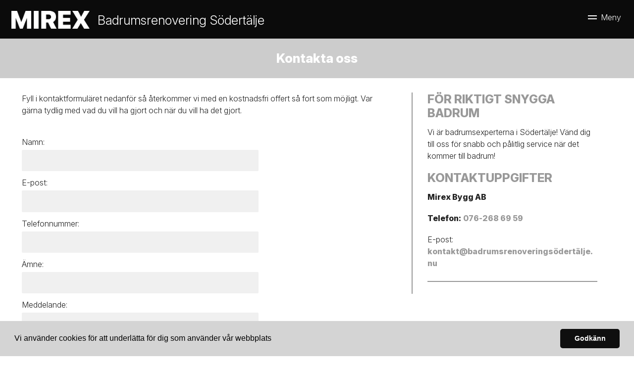

--- FILE ---
content_type: text/html; charset=utf-8
request_url: https://www.xn--badrumsrenoveringsdertlje-6ec59b.nu/kontakt
body_size: 5877
content:
<!doctype html>
<html class="no-js" lang="SV-se">
    <head>

<meta http-equiv="x-ua-compatible" content="ie=edge">
<title>Kontakta oss | Badrumsrenovering Södertälje</title>
<meta name="viewport" content="width=device-width, initial-scale=1">


<link rel="stylesheet" href="https://css.staticjw.com/createdfiles/css-files/297306.css?m=8089">

<style>body{color:#222;background:#fff;font-family:"Inter",sans-serif;font-weight:300;font-size:1em;line-height:1.5;}h1,h2,h3,h4,h5,h6{font-family:"Inter",serif;font-optical-sizing:auto;}.footerrubrik{color:#fff;font-family:"Inter",serif;font-optical-sizing:auto;font-weight:800;font-size:1.2em;border-bottom:0;text-transform:none;}footer a{color:#fff;}footer a:hover{color:#d7e1da;}footer ul a{color:#fff;text-transform:none;letter-spacing:0;font-weight:800;}h2{color:#222;font-weight:800;font-size:1.5em;}h3{color:#222;font-weight:800;font-size:1.5em;}h4{color:#999;font-weight:800;font-size:1.5em;text-transform:none;}.titeluppe{font-weight:300;font-style:normal;text-transform:none;color:#fff;margin-top:0.7em;font-size:1.6em;}hr{border:0;background:#999;height:2px;}header .left img{padding:14px 4px;max-height:4em;margin-top:0;}.desktop-nav{padding-top:1.3em;}.desktop-nav a,.desktop-nav a:visited{color:#fff;font-weight:800;letter-spacing:.5px;text-transform:uppercase;font-size:14px;padding-bottom:0;}.desktop-nav a:hover,.desktop-nav a:active{color:#ccc;border-bottom:0 solid #6394b0;padding-bottom:0;}.bildtext{padding-top:130px;}#home-slide-bg h2{font-weight:800;font-size:3.8em;color:#fff;max-width:700px;}.small{font-size:1.6em;color:white;}.buttons1{background-color:#222;color:#fff;border-radius:4px;padding:14px 28px;font-weight:800;text-transform:none;letter-spacing:0;}.buttons1:hover{background-color:#000;color:#fff;}.buttons2{background-color:transparent;border:1px solid #fff;color:#fff;border-radius:2px;color:#fff;font-family:"Inter",sans-serif;font-weight:800;padding:10px 18px;font-size:18px;letter-spacing:1px;margin:4px 2px;-webkit-transition-duration:0.2s;transition-duration:0.2s;text-transform:none;}.buttons2:hover{background-color:#fff;border:1px solid #fff;color:#6394b0;}input#contact-button{background-color:#222;color:#fff;font-weight:800;border-radius:5px;padding:14px 28px;text-transform:none;letter-spacing:0;width:fit-content;}input#contact-button:hover{color:#fff;background-color:#222;}.jumbotron-subpage{background-color:#ccc;padding-top:102px;}.undersidatitel{font-weight:800;color:#fff;text-transform:none;letter-spacing:0;font-size:1.6em;}aside{border-left:2px solid #999;background-color:transparent;}strong{font-weight:800;}a{color:#999;font-weight:800;}aside a:active,a:focus,a:hover{color:#777;}footer p{color:#fff;}footer{background-color:#0b0b0b;padding-top:2.5em;padding-bottom:2.5em;color:#fff;}footer .branding{color:#fff;}footer svg .st0{fill:#fff;}.cta-block .paragraph{font-family:"Inter",serif;font-optical-sizing:auto;color:#fff;font-weight:800;font-size:2.4rem;letter-spacing:0;margin-top:initial;}.cta-block{background-color:#ccc;}blockquote{background-color:#f1f1f1;padding:1em 1em;border-left:3px solid #999;margin-left:1em;}blockquote p{font-size:130%;}@media (max-width:800px){#home-slide-bg-mob h2{font-weight:800;font-size:2.8em;max-width:550px;}.small{font-size:1.5em;}.titeluppe{font-size:1.6em;padding-top:3px;}.cta-block .paragraph{font-size:1.675em;}td{display:initial;}.bildtext{padding-top:110px;}}@media (max-width:600px){.bildtext{padding-top:60px;}#home-slide-bg-mob h2{padding-bottom:10px;font-size:2.6em;}.jumbotron-subpage{padding-top:36px;}.undersidatitel{font-size:24px;}h3{font-size:1.4em;}.titeluppe{font-size:1.53em;margin-top:0;}footer .branding{font-size:0.8em;margin-top:2.4em;}footer .branding .left img{width:100px;}footer .left span{display:block;}}@media (max-width:340px){.bildtext{padding-top:40px;}#home-slide-bg-mob h2{font-size:2.4em;}.small{font-size:1.4em;}}.site-header{background-color:#0b0b0b;box-shadow:none;}ul{margin:0 0 1.1875em;list-style-type:square;}fieldset{font-weight:300;font-size:14px;color:#222;background-color:transparent;border:0px solid #cfd3d5;border-radius:0;margin:0 0 0.75em;padding:1.5em 0 1.5em 0;margin:auto;width:100%;float:right;}input[type="color"],input[type="date"],input[type="datetime"],input[type="datetime-local"],input[type="email"],input[type="month"],input[type="number"],input[type="password"],input[type="search"],input[type="tel"],input[type="text"],input[type="time"],input[type="url"],input[type="week"],input:not([type]),textarea,select[multiple=multiple],textarea{background-color:#f0f0f0;border:0 solid #cfd3d5;border-radius:2px;box-shadow:none;color:#000;box-sizing:border-box;font-size:1em;margin-top:4px;margin-bottom:-10px;padding:0.8em;transition:border-color;width:100%;max-height:120px;}label{font-weight:300;margin-bottom:0.375em;font-size:16px;text-transform:none;}footer .left span{color:#fff;font-size:14px;}.cc-theme-classic .cc-btn:last-child{min-width:120px;}.cc-color-override--328523012.cc-window{color:rgb(0,0,0);background-color:rgb(212,212,212);border-radius:0;}.mobile-nav-toggle .top-line-wrapper .line{background:#fff;}.mobile-nav-toggle .bottom-line-wrapper .line{background:#fff;}.mobile-nav-toggle{color:#fff;background-color:#0b0b0b;}.mobile-nav{background-color:#0b0b0b;}.mobile-nav ul li{border-bottom:0 solid #fff;}.mobile-nav ul a{color:#fff;text-transform:none;font-weight:800;}.menutel a{color:#ccc;font-weight:800;}.menutel{color:#fff;}.telnr{color:#fff;}.telnr a{color:#ccc;font-weight:900;}header .left a{color:#fff;}@media (max-width:1440px){.right2{display:none;float:none;text-align:center;}}@media (min-width:1440px){header .right{float:right;padding-top:1.8rem;}}@media (min-width:1441px){.mobile-nav-toggle{display:none !important;}}@media (max-width:1440px){.mobile-nav-toggle{display:block !important;}}@media (min-width:40em){header .right{float:right;padding-top:1.375em;}}.menutel a{color:#ccc;font-weight:800;}</style>


    <link rel="icon" href="https://images.staticjw.com/bad/7105/favicon.png" sizes="any">
    <meta charset="utf-8">
    <link rel="preconnect" href="https://fonts.googleapis.com"> <link rel="preconnect" href="https://fonts.gstatic.com" crossorigin>
    <link href="https://fonts.googleapis.com/css2?family=Inter:ital,opsz,wght@0,14..32,100..900;1,14..32,100..900&display=swap" rel="stylesheet">
    <link rel="canonical" href="https://www.xn--badrumsrenoveringsdertlje-6ec59b.nu/kontakt">




<script src="https://uploads.staticjw.com/ba/badrumsrenoveringistockholm2/cookieconsent-min.js" async></script>
<script>
window.addEventListener("load", function(){
window.cookieconsent.initialise({
  "palette": {
    "popup": {
      "background": "#d4d4d4"
    },
    "button": {
      "background": "#0F0F0F"
    }
  },
  "theme": "classic",
  "content": {
    "message": "Vi använder cookies för att underlätta för dig som använder vår webbplats",
    "dismiss": "Godkänn",
    "link": "",
    "href": ""
  }
})});
</script>

<script>(function(w,d,s,l,i){w[l]=w[l]||[];w[l].push({'gtm.start': new Date().getTime(),event:'gtm.js'});var f=d.getElementsByTagName(s)[0], j=d.createElement(s),dl=l!='dataLayer'?'&l='+l:'';j.async=true;j.src= 'https://www.googletagmanager.com/gtm.js?id='+i+dl;f.parentNode.insertBefore(j,f); })(window,document,'script','dataLayer','GTM-P3ZB3ST');</script>


    </head>

    <body>
<noscript><iframe src="https://www.googletagmanager.com/ns.html?id=GTM-P3ZB3ST" height="0" width="0" style="display:none;visibility:hidden"></iframe></noscript>
       <header class="site-header">
            
            <div class="branding" >

                <div class="right">

                 <div class="mobile-nav-toggle" id="mobile-nav-toggle">
                <span class="toggle-button">
                    <span class="top-line-wrapper">
                        <span class="line"></span>
                    </span>
			<span class="mid-line-wrapper">
                        <span class="line"></span>
                    </span>
                    <span class="bottom-line-wrapper">
                        <span class="line"></span>
                    </span>
                </span>
            </div>
            <nav class="mobile-nav" id="mobile-nav">
		
<ul id="nav">
    <li><a href="/">HEM</a></li>
    <li><a href="/badrumsrenovering">BADRUMSRENOVERING</a></li>
    <li><a href="/ovriga-tjanster">ÖVRIGA TJÄNSTER</a></li>
    <li><a href="/om-oss">OM OSS</a></li>
    <li id="active"><a href="/kontakt">KONTAKT</a></li>
</ul>
<p class="menutel">Tel: <a href="tel:0762686959">076-268 69 59</a></p>
            </nav>  
             
                </div>
<div class="right2">
<nav class="desktop-nav" id="dektop-nav">
		
<ul id="nav">
    <li><a href="/">HEM</a></li>
    <li><a href="/badrumsrenovering">BADRUMSRENOVERING</a></li>
    <li><a href="/ovriga-tjanster">ÖVRIGA TJÄNSTER</a></li>
    <li><a href="/om-oss">OM OSS</a></li>
    <li id="active"><a href="/kontakt">KONTAKT</a></li>
</ul>
 

            </nav>
	</div>

                <div class="left">
                 <a href="/"><img src="https://uploads.staticjw.com/to/totalentreprenadstockholm2/mirexlogo.png" alt="logotyp"></a></div>
                   <div class="left">  

   

 <a href="/"><h3 class="titeluppe">Badrumsrenovering Södertälje</h3></a><span class="telnr">Tel: <a href="tel:0762686959">076-268 69 59</a></span>

                 
                </div>
            </div>
            
        </header>


	     	         <div class="jumbotron-subpage">
                 <h1 class="undersidatitel">Kontakta oss</h1>
                 </div>

<main>
		

<div class="container">
<section class="intro">
<p>Fyll i kontaktformuläret nedanför så återkommer vi med en kostnadsfri offert så fort som möjligt. Var gärna tydlig med vad du vill ha gjort och när du vill ha det gjort. </p>


<form id="id-contact-form" method="post" action="/include/contact.php" enctype="multipart/form-data">
<fieldset id="contact-form">
<label>Namn:</label><br>
<input type="text" name="name" required><br>
<label>E-post:</label><br>
<input type="email" name="email" required><br>
<label>Telefonnummer:</label><br>
<input type="text" name="phone_number"><br>
<label>Ämne:</label><br>
<input type="text" name="subject"><br>
<label>Meddelande:</label><br>
<textarea name="message" rows="10" cols="40" required></textarea><br>
<br><input required style="width:20px" type="checkbox"> Jag godkänner <a href="https://aimpartner.se/integritetspolicy" target="_blank">integritetspolicy</a>.<br>
<input type="submit" name="submit" value="Skicka meddelande" id="contact-button"><br>
</fieldset>
<div style="display:none;visibility:hidden;">
<input type="hidden" id="Ncode" name="code" value="0">
<input type="text" name="url" value=""> (Lämna tom)
</div>
<script>document.querySelectorAll('#Ncode').forEach(function(elem) {elem.value = Math.round(new Date().getTime()/1000);})</script>
</form>

</section>
<aside>
<h4>FÖR RIKTIGT SNYGGA BADRUM</h4>
<p>Vi är badrumsexperterna i Södertälje! Vänd dig till oss för snabb och pålitlig service när det kommer till badrum!</p>
<h4>KONTAKTUPPGIFTER</h4>
<p><strong>Mirex Bygg AB</strong></p>
<p><strong>Telefon:</strong> <a href="tel:0762686959">076-268 69 59</a></p>
<p>E-post: <br /><a href="/cdn-cgi/l/email-protection#13787c7d677278675371727761667e6061767d7c6576617a7d7460d0a577766167d0b77f79763d7d66">kontakt@badrumsrenoveringsödertälje.nu</a></p>
<hr /></aside></div>

         
            </main>
            <footer>
                <div class="row">
                    <div class="col-1">
                       <p class="footerrubrik">Om företaget</p>
                        <p>Vi är en byggfirma med specialinriktning på badrumsrenoveringar. Vi arbetar med såväl stora som små kunder och ser alltid till att anpassa arbetet efter kundens önskemål och behov, utan att göra avkall på kvaliteten.</p>                    </div>
                    <div class="col-2">
                        <p class="footerrubrik">Kontakta oss</p>
                        <p>Mirex Bygg AB</p><p class="fotepost">E-post: <a href="/cdn-cgi/l/email-protection#73181c1d071218073311121701061e0001161d1c0516011a1d1400b0c517160107b0d71f19165d1d06">kontakt@badrumsrenoveringsödertälje.nu</a></p>
<p class="fottelefon">Tel: <a href="tel:0762686959">076-268 69 59</a></p>
                    </div>
                    <div class="col-3">
                        
 <p class="footerrubrik">Meny</p>
                        
<ul id="nav">
    <li><a href="/">HEM</a></li>
    <li><a href="/badrumsrenovering">BADRUMSRENOVERING</a></li>
    <li><a href="/ovriga-tjanster">ÖVRIGA TJÄNSTER</a></li>
    <li><a href="/om-oss">OM OSS</a></li>
    <li id="active"><a href="/kontakt">KONTAKT</a></li>
</ul>

                    </div>
                </div>
                <div class="row branding">
                    <div class="left">
                      <p>Site & SEO</p>
<svg id="aimfoot" xmlns="http://www.w3.org/2000/svg" version="1.1" viewBox="0 0 65.6 37.4">

  <g>
    <path class="st0" d="M19.5,35c-.1-.8-.2-1.7-.2-2.7v-10.7c0-1.2-.3-2.2-.8-3-.6-.8-1.3-1.3-2.1-1.8-.9-.4-1.8-.7-2.9-.9-1.1-.1-2.1-.2-3.1-.2s-2.3.1-3.4.3c-1.1.2-2.1.6-3,1.1-.9.5-1.6,1.2-2.2,2.1-.6.9-.9,2-1,3.3h5.7c.1-1.1.5-1.9,1.1-2.4.6-.5,1.5-.7,2.6-.7s1,0,1.4,0c.4,0,.8.2,1.2.4.3.2.6.5.8.8.2.4.3.8.3,1.5,0,.6-.1,1-.5,1.3-.4.3-.9.5-1.5.7-.6.2-1.4.3-2.2.4-.8,0-1.7.2-2.5.3-.8.1-1.7.3-2.5.5-.8.2-1.6.6-2.2,1-.7.5-1.2,1.1-1.6,1.8-.4.8-.6,1.7-.6,2.9s.2,2,.5,2.7c.4.8.9,1.4,1.5,1.9.6.5,1.4.9,2.2,1.1.8.2,1.8.4,2.7.4s2.5-.2,3.7-.6c1.2-.4,2.3-1,3.2-2,0,.3,0,.7.1,1,0,.3.2.7.3,1h5.7c-.3-.4-.5-1.1-.6-1.9ZM13.7,28.9c0,.3,0,.7,0,1.3,0,.5-.2,1.1-.5,1.6-.3.5-.7,1-1.4,1.3-.6.4-1.5.6-2.6.6s-.9,0-1.3-.1c-.4,0-.8-.2-1.1-.4-.3-.2-.6-.5-.8-.8-.2-.3-.3-.8-.3-1.3s0-1,.3-1.3c.2-.3.4-.6.7-.9.3-.2.7-.4,1.1-.5.4-.1.8-.2,1.3-.3.5,0,.9-.1,1.4-.2.5,0,.9-.1,1.3-.2.4,0,.8-.2,1.2-.3.4-.1.7-.3.9-.5v2.1Z"/>
    <rect class="st0" x="23.9" y="16.3" width="5.7" height="20.6"/>
    <path class="st0" d="M65,19.7c-.4-.9-.9-1.7-1.6-2.3-.7-.6-1.5-1-2.4-1.3-.9-.3-1.9-.4-3-.4s-2.7.3-3.7,1c-1,.7-1.9,1.5-2.5,2.4-.6-1.3-1.4-2.2-2.4-2.7-1.1-.5-2.3-.8-3.6-.8s-2.6.3-3.6.9c-1,.6-1.9,1.4-2.7,2.5h0v-2.8h-5.3v20.6h5.7v-11.9c0-1,.1-1.8.4-2.4.3-.6.6-1.1,1.1-1.4.4-.3.8-.6,1.3-.7.4-.1.8-.2,1.1-.2.9,0,1.6.2,2.1.5.5.3.8.7,1,1.2.2.5.3,1.1.3,1.7,0,.6,0,1.2,0,1.8v11.5h5.7v-11.5c0-.6,0-1.3.1-1.9,0-.6.3-1.2.6-1.7.3-.5.7-.9,1.2-1.2.5-.3,1.1-.5,1.9-.5s1.4.1,1.9.4c.5.3.8.6,1.1,1.1.2.5.4,1,.4,1.6,0,.6,0,1.3,0,2v11.7h5.7v-13.8c0-1.3-.2-2.5-.6-3.4Z"/>
  </g>
  <path class="st0" d="M33.1,0l-13.7,3.3c-.9.2-1,1.1-.1,1.5l4.8,2.3c.3.1.5.4.6.7l.9,5.2c.2.9,1.1,1.1,1.6.3L33.9,1c.3-.5-.2-1.1-.7-.9Z"/>
</svg><p>&#160;©2026 </p>  
               
                
                    </div>
                </div>
            </footer>
       
	 <script data-cfasync="false" src="/cdn-cgi/scripts/5c5dd728/cloudflare-static/email-decode.min.js"></script><script>     var __fs_conf = __fs_conf || [];     __fs_conf.push(['setAdv',{'id': '1ef6db98-743a-436a-b9f8-87d5b9b1fc6d'}]); </script><script src="//analytics.freespee.com/js/external/fs.js"></script>    
<script>(function() { var global_id = '1flwlssk'; var property_id = 265762;
    var url = encodeURIComponent(window.location.href.split('#')[0]); var referrer = encodeURIComponent(document.referrer);
    var x = document.createElement('script'), s = document.getElementsByTagName('script')[0];
    x.src = 'https://redistats.com/track.js?gid='+global_id+'&pid='+property_id+'&url='+url+'&referrer='+referrer; s.parentNode.insertBefore(x, s); })(); </script>

       
<script src="https://ajax.googleapis.com/ajax/libs/jquery/3.6.0/jquery.min.js"></script>
   <script>
  !(function (a) {
    a('#mobile-nav-toggle').click(function () {
      a(this).toggleClass('active'), 
      a('#mobile-nav').toggleClass('active')
    })
    a('#mobile-nav li a').click(function () {
      a('#mobile-nav-toggle').toggleClass('active'),
      a('#mobile-nav').toggleClass('active')
    })
  })(jQuery)
</script>

	<script src="https://cdnjs.cloudflare.com/ajax/libs/jquery-backstretch/2.1.18/jquery.backstretch.min.js"></script>

<script>
$( document ).ready(function() {
$("#home-slide-bg").backstretch(["https://uploads.staticjw.com/ba/badrumsrenoveringsodertalje/enkelt-vitt-badrum-hero.jpg","https://uploads.staticjw.com/ba/badrumsrenoveringsodertalje/nyrenoverat-marmorbadrum.jpg"], {isVideo: true, fade:750, duration:  5000});
$("#next").click(function (e) {
        e.preventDefault();
        $("#home-slide-bg").backstretch("next");
	
});

$("#prev").click(function (e) {
        e.preventDefault();
        $("#home-slide-bg").backstretch("prev");
	
});

});  
</script>

<script>
$( document ).ready(function() {
$("#home-slide-bg-mob").backstretch(["https://uploads.staticjw.com/ba/badrumsrenoveringsodertalje/enkelt-vitt-badrum-mobil.jpg","https://uploads.staticjw.com/ba/badrumsrenoveringsodertalje/nyrenoverat-marmorbadrum-mobil.jpg"], {fade:750, duration:  8000});


});  
</script>

<script> var acc = document.getElementsByClassName("accordion"); var i;  for (i = 0; i < acc.length; i++) {   acc[i].addEventListener("click", function() {     this.classList.toggle("activeacc");     var panel = this.nextElementSibling;     if (panel.style.maxHeight) {       panel.style.maxHeight = null;     } else {       panel.style.maxHeight = panel.scrollHeight + "px";     }    }); } </script>
    </body>
</html><!-- Page generated in 0.0031 seconds at 29 Jan 02:44 -->

--- FILE ---
content_type: text/css
request_url: https://css.staticjw.com/createdfiles/css-files/297306.css?m=8089
body_size: 6403
content:
*,*::before,*::after{box-sizing:border-box}body,h1,h2,h3,h4,p,figure,dl,dd{margin:0}ul[role="list"],ol[role="list"]{list-style:none}html:focus-within{scroll-behavior:smooth}body{min-height:100vh;text-rendering:optimizeSpeed;line-height:1.5}a:not([class]){text-decoration-skip-ink:auto}input,button,textarea,select{font:inherit}@media(prefers-reduced-motion:reduce){html:focus-within{scroll-behavior:auto}*,*::before,*::after{animation-duration:.01ms !important;animation-iteration-count:1 !important;transition-duration:.01ms !important;scroll-behavior:auto !important}}
#aimfoot {width:50px;margin-bottom:-1px;}


.titeluppe {
font-weight: 700;
text-transform: none;
color: #212121;
margin: 0;
    font-size: 1.75em;
margin-top: 0.3em;
    padding-left: 12px;
}

/*Länkfärg i navigation */
.desktop-nav a,
.desktop-nav a:visited {
  color: #212121; 
font-weight: 300;
letter-spacing: 1px;
text-transform: uppercase;
font-size: 14px;
}

.desktop-nav a:hover,
.desktop-nav a:active {

color: #444444;

}

.menutel {
padding-top: 0.575em;
    padding-bottom: 0.575em;
font-size:1em;
text-transform: uppercase;
margin-bottom:0;
}

.menutel a {
color: #454545;
font-weight:300;
}

.menutel a:hover {
color: #212121;
}

footer svg 
{
width:110px;
padding:0;
margin-right:0.4em;
padding-top: 1.2em;
}
footer svg .st0 {fill:#c2c2c2;}

.site-header {
    background-color: #fff;
    position: fixed;
    width: 100%;
    z-index: 1;
    left: 0;
    transition: left 225ms ease;
box-shadow: 2px 2px 4px #4444;
}

@media (max-width: 640px){

.site-header {
  
    position: initial;
  

}}

.whitehead {
    width: 100%;
    margin-bottom: .4375em;
}

.whitehead::after { 
    content: " ";
display: block;
    height: 8px;
}

/*Headerbilden/bildspel + text*/
div#header-img {max-width:100%!important;}

#home-slide-bg {min-height:600px; max-height:600px;
padding: 48px;}


#home-slide-bg h2 {
margin: auto;
 font-size: 4em;
color: #fff;
text-align: center;
font-weight: 900;
padding-bottom: 10px;
line-height: 1.2;


}

.bildtext
{
padding-top: 140px;
    max-width: 76.875em;
    margin-left: auto;
    margin-right: auto;
    padding-left: 0.9375em;
    padding-right: 0.9375em;
    overflow: auto;
text-align: center;
}
.small {
font-size: 1.6em;
line-height: 1.2;
padding-top: 0;
color: white;
padding-bottom: 20px;
}

.button {
    background-color: transparent;
    border: 5px solid white;
border-radius: 8px;
    color: white;
    padding: 16px 32px;
    text-align: center;
    text-decoration: none;
    display: inline-block;
    font-size: 16px;
    margin: 4px 2px;
    -webkit-transition-duration: 0.4s; /* Safari */
    transition-duration: 0.4s;
    cursor: pointer;
}

.accordion {
  background-color: #eee;
  color: #444;
  cursor: pointer;
  padding: 18px;
  width: 100%;
  border: none;
  text-align: left;
  outline: none;
  font-size: 15px;
  transition: 0.4s;
margin-bottom: 1em;
}

.activeacc, .accordion:hover {
  background-color: #ccc;
}


.accordion:after {
  content: '+';
  color: #212121;
  font-weight: bold;
  float: right;
  margin-left: 5px;
}

.activeacc:after {
  content: '-';
  color: #ffffff;
  font-weight: bold;
  float: right;
  margin-left: 5px;
}

.panel {
  padding: 0 18px;
  background-color: transparent;
  max-height: 0;
  overflow: auto;
  transition: max-height 0.2s ease-out;}


.buttons2 {
    background-color: white ;
    border: 3px solid #58b6cb;
border-radius: 6px;
    color: #58b6cb;
    padding: 8px 25px;
    text-align: center;
    text-decoration: none;
    display: inline-block;
    font-size: 13px;
font-weight: normal;
    margin: 4px 2px;
    -webkit-transition-duration: 0.4s; /* Safari */
    transition-duration: 0.4s;
    cursor: pointer;
}

.buttons2:hover {
    background-color: #ffffff;
border-color: #58b6cb;
    color: black;
}

.buttons1 {
    background-color: #212121;
    border: 0 solid white;
border-radius: 1px;
    color: #ffffff;

    font-weight: 400;
    padding: 14px 24px;
    text-align: center;
    text-decoration: none;
    display: inline-block;
    font-size: 18px;
letter-spacing: 1px;
    margin: 4px 2px;
    -webkit-transition-duration: 0.4s; /* Safari */
    transition-duration: 0.4s;
    cursor: pointer;
text-transform:uppercase;
}

.buttons1 a { 
    color: #ffffff;  
}

.buttons1 a:hover { 
    color: #ffffff;  
}

.buttons1:hover {
    background-color: #58b6cb;
border-color: #58b6cb;
    color: white;
}

.textimgright {
    width: 48%;
    float: right;
    margin-right: 0;
}

.textimgleft {
    width: 48%;
    float: right;
    margin-right: 0;
}



blockquote {
    background-color: #f0f0f0;
    padding: 1em 1em;
    border-left: 3px solid #212121;
}

blockquote p {
    margin-bottom: 0;
}

@media (max-width: 800px){
blockquote {
    margin-left: 0;
    margin-right: 0;
}}

@media (max-width: 60em){

.textimgright {
  display: table;
float: none;
width: initial;
margin-bottom: 0.875em;
}

.textimgleft {
  display: table;
float: none;
width: initial;
margin-bottom: 0.875em;
}

}

@media (min-width:800px)
{
#home-slide-bg-mob {
display:none;
}
}

@media (min-width:640px)
{
.telnr {
display: none;
}
}

#home-slide-bg-mob 
{
min-height: 400px;
max-height: 400px;
padding: 0;
}

#home-slide-bg-mob h2 {
margin: auto;
 font-size: 2.4em;
  font-weight: 900; 
color: #fff;
text-align: center;

padding-bottom: 10px;
line-height: 1.2;
}


@media (max-width:800px)
{
#home-slide-bg {display:none;}



.bildtext
{
    max-width: 76.875em;
    margin-left: auto;
    margin-right: auto;
    padding-left: 0.25em;
    padding-right: 0.25em;
    overflow: auto;
padding-top: 100px;
}
.small {
 font-size: 1.2em;
line-height: 1.2;
    padding-top: 0;
}


.videoWrapper {
	position: relative;
	padding-bottom: 56.25%; /* 16:9 */
	padding-top: 25px;
	height: 0;
}
.videoWrapper iframe {
	position: absolute;
	top: 0;
	left: 0;
	width: 100%;
	height: 100%;
}






/* Knappfärger */
button, input[type="button"], input[type="reset"], input[type="submit"], button {
 background-color: transparent ;
color: #ffffff;

font-size: 14px;

}

/* Knappfärger vid hover */
button:hover, button:focus, input[type="button"]:hover, input[type="button"]:focus, input[type="reset"]:hover, input[type="reset"]:focus, input[type="submit"]:hover, input[type="submit"]:focus, button:hover, button:focus {
  background-color: transparent;
color: #ffffff;

}
}

input#contact-button {
    
border: 0;
margin-top: 19px;
color: #fff;
background-color: #a32929;
border-radius: 0;
text-align: center;
text-transform: uppercase;
width: 100%;
font-weight: 400;
padding: 12px 0;
font-size: 16px;
letter-spacing: 1px;

}


.span-1 {
  width: 5.71429%;
  float: left;
  margin-right: 2.85714%; }

.span-2 {
  width: 14.28571%;
  float: left;
  margin-right: 2.85714%; }

.span-3 {
  width: 22.85714%;
  float: left;
  margin-right: 2.85714%; }

.span-4 {
  width: 31.42857%;
  float: left;
  margin-right: 2.85714%; }

.span-5 {
  width: 40%;
  float: left;
  margin-right: 2.85714%; }

.span-6 {
  width: 48.57143%;
  float: left;
  margin-right: 2.85714%; }

.span-7 {
  width: 57.14286%;
  float: left;
  margin-right: 2.85714%; }

.span-8 {
  width: 65.71429%;
  float: left;
  margin-right: 2.85714%; }

.span-9 {
  width: 74.28571%;
  float: left;
  margin-right: 2.85714%; }

.span-10 {
  width: 82.85714%;
  float: left;
  margin-right: 2.85714%; }

.span-11 {
  width: 91.42857%;
  float: left;
  margin-right: 2.85714%; }

.span-12 {
  width: 100%;
  float: left;
  margin-left: 0;
  margin-right: 0; }

.last {
  margin-right: 0; }



form {
  max-width: 29.85em; }

fieldset {

font-weight: 300;    
font-size: 14px;
color:#454545;
background-color: #fff;
border: 0px solid #cfd3d5;
border-radius: 0;
margin: 0 0 0.75em;
padding: 1.5em 0 1.5em 0;
margin: auto;
width: 100%;
float: right;
}

fieldset button {
text-align: center;
margin: auto;
width:100%;
}


input,
label,
select {

  font-size: 1em; }

input,
select {
  display: block; }

label {
  font-weight: 300;
  margin-bottom: 0.375em;
font-size: 14px;
text-transform: uppercase; }
  label.required::after {
    content: "*"; }
  label abbr {
    display: none; }

input[type="color"], input[type="date"], input[type="datetime"], input[type="datetime-local"], input[type="email"], input[type="month"], input[type="number"], input[type="password"], input[type="search"], input[type="tel"], input[type="text"], input[type="time"], input[type="url"], input[type="week"], input:not([type]), textarea,
select[multiple=multiple],
textarea {
  background-color: #eaeaea;
border: 0 solid #cfd3d5;
border-radius: 0;
box-shadow: inset 0 1px 3px rgba(0, 0, 0, 0.0);
color: #000;
  box-sizing: border-box;

  font-size: 1em;
  margin-top: 4px;
  margin-bottom: -10px;
  padding: 0.5em;
  transition: border-color;
  width: 100%; 
max-height: 120px;}
  input[type="color"]:hover, input[type="date"]:hover, input[type="datetime"]:hover, input[type="datetime-local"]:hover, input[type="email"]:hover, input[type="month"]:hover, input[type="number"]:hover, input[type="password"]:hover, input[type="search"]:hover, input[type="tel"]:hover, input[type="text"]:hover, input[type="time"]:hover, input[type="url"]:hover, input[type="week"]:hover, input:not([type]):hover, textarea:hover,
  select[multiple=multiple]:hover,
  textarea:hover {
    border-color: #b4babd; }
  input[type="color"]:focus, input[type="date"]:focus, input[type="datetime"]:focus, input[type="datetime-local"]:focus, input[type="email"]:focus, input[type="month"]:focus, input[type="number"]:focus, input[type="password"]:focus, input[type="search"]:focus, input[type="tel"]:focus, input[type="text"]:focus, input[type="time"]:focus, input[type="url"]:focus, input[type="week"]:focus, input:not([type]):focus, textarea:focus,
  select[multiple=multiple]:focus,
  textarea:focus {
    border-color: #58b6cb;
    box-shadow: inset 0 1px 3px rgba(0, 0, 0, 0.06), 0 0 5px rgba(69, 174, 197, 0.7);
    outline: none; }

textarea {
  resize: vertical; }

input[type="search"] {
  -webkit-appearance: none;
  -moz-appearance: none;
  -ms-appearance: none;
  -o-appearance: none;
  appearance: none; }

input[type="checkbox"],
input[type="radio"] {
  display: inline;
  margin-right: 0.375em; }

input[type="file"] {
  padding-bottom: 0.75em;
  width: 100%; }

select {
  margin-bottom: 1.5em;
  max-width: 100%;
  width: auto; }

ul,
ol {
  margin: 0;
  padding: 0 0 0 1.875em; }
dl {
  margin-bottom: 0.75em; }
  dl dt {
    font-weight: bold;
    margin-top: 0.75em; }
  dl dd {
    margin: 0; }

table {
  -webkit-font-feature-settings: "kern", "liga", "tnum";
  -moz-font-feature-settings: "kern", "liga", "tnum";
  -ms-font-feature-settings: "kern", "liga", "tnum";
  font-feature-settings: "kern", "liga", "tnum";
  border-collapse: collapse;
  margin: 0.75em 0;
  table-layout: fixed;
  width: 100%; }

th {
  border-bottom: 1px solid #a6aeb1;
  font-weight: 600;
  padding: 0.75em 0;
  text-align: left; }

td {
  border-bottom: 0 solid #cfd3d5;
  padding: 0.75em 0; }

tr,
td,
th {
  vertical-align: middle; }

@font-face {
  font-family: 'Roboto' , sans-serif;
  font-style: normal; }
body {
  -webkit-font-feature-settings: "kern", "liga", "pnum";
  -moz-font-feature-settings: "kern", "liga", "pnum";
  -ms-font-feature-settings: "kern", "liga", "pnum";
  font-feature-settings: "kern", "liga", "pnum";
  -webkit-font-smoothing: antialiased;
  color: #333;
  font-family: "Helvetica", "Roboto", "Arial", sans-serif;
  font-size: 1em;
  line-height: 1.5; }

h1 {
  font-size: 1.425em;
font-weight: 700;
color:#212121;
font-family: "Roboto", "Arial", sans-serif;
  line-height: 1.2;
  margin: 0 0 0.5em;
}

h2 {
  font-size: 1.425em;
font-weight: 700;
color:#212121;
font-family: "Roboto", "Arial", sans-serif;
  line-height: 1.2;
  margin: 0 0 0.5em;
}

h3 {
  font-size: 1.425em;
font-weight: 700;
color:#212121;
font-family: "Roboto", "Arial", sans-serif;
  line-height: 1.2;
  margin: 0 0 0.5em;
}

h4 {
color: #212121;
  font-size: 1.425em;
text-transform: uppercase;
font-weight: 300;
  line-height: 1.2;
  margin: 0 0 0.5em;
}

h5 {
color: #212121;


}

p {
  margin: 0 0 1.1875em; }

a {
  color: #58b6cb;
  text-decoration: none;
  transition: color 0.1s linear; }
  a:active, a:focus, a:hover {
    color: #338fa4; }
  a:active, a:focus {
    outline: none; }

hr {
  border-bottom: 1px solid #cfd3d5;
  border-left: none;
  border-right: none;
  border-top: none;
  margin: 1.5em 0; }

img,
picture {
  margin: 0;
  max-width: 100%; }

.center {
  text-align: center; }

.container {
  max-width: 76.875em;
  margin-left: auto;
  margin-right: auto;
padding-left: 1.2em;
padding-right: 1.2em;
padding-top: 1.8em;
  overflow: auto; }
  .container:after {
    content: " ";
    display: block;
    clear: both; }

.container2 {
  max-width: 55em;
  margin-left: auto;
  margin-right: auto;
  padding-left: 0.9375em;
  padding-right: 0.9375em;
padding-top: 2em;
  overflow: auto; }
  .container2:after {
    content: " ";
    display: block;
    clear: both; }

main {
  margin-top: 0;
  margin-bottom: 0; }

section.intro {
  margin-bottom: 3.4375em; }
  @media (min-width: 800px) {
    section.intro {
      width: 62%;
    margin-right: 2.5%;
      float: left;
}}



aside {
  width: 34%;
  float: right;
  margin-right: 0;
  background-color: transparent ;
border-radius: 0 0 0 0;
color: inherit;
border-width: 0;
border-color: #cfd3d5;
padding: 0;
padding-left: 30px;
    padding-right: 30px;
margin-top: 0;
margin-bottom: 35px;

border-left: 1px solid #cfd3d5; 

}
  @media (max-width: 800px) {
    aside {
      display: none; } }
  aside a {
  
    text-decoration: none;
word-break:break-word; }



aside a:active, a:focus, a:hover {

text-decoration: none;
word-break:break-word;

}


.text-limit p {
  max-width: 46.25em; }

.row {
  max-width: 76.875em;
  margin-left: auto;
  margin-right: auto;
padding-left: 1.2em;
padding-right: 1.2em; }
  .row:after {
    content: " ";
    display: block;
    clear: both; }

/* Provider logo */
.row.branding .left img 
{
max-width: 110px;
}

@media (max-width: 40em) {
  header {
    padding-top: 2.5em; } }
header .branding {
  max-width: 109em;
  margin-left: auto;
  margin-right: auto;
  padding-left: 0.9375em;
  padding-right: 0.9375em;
  min-height: 0.25em; }
  header .branding:after {
    content: " ";
    display: block;
    clear: both; }
  @media (max-width: 40em) {
    header .branding {
      padding-top: 0.25em;
      padding-bottom: 1.25em; } }

@media (max-width: 40em) {
  header .left {
    text-align: center; } 

}
@media (min-width: 40em) {
  header .left {
    float: left;
    padding-top: 0.5em; }
header .branding {
padding-left: 1.2em;
padding-right: 1.2em;
} }
header .left a {
  color: #333;
  display: block; }
@media (max-width: 40em) {
  header .right {
    text-align: center;
    margin-bottom: 0.8125em; } 
}
@media (min-width: 40em) {
  header .right {
    float: right;
    padding-top: 1.375em; } 

}

header .right a {
  display: inline;
    padding: 8px 0 8px 0;
padding-top: 10px; }



.right2 {
  display: inline;
margin-right: 0;
float: right;

    }



@media (max-width: 1240px){

.right2 {
  display: none;
float: none;
text-align: center;
     }}



header .left img {
padding: 3px 1px 3px 1px;
    max-height: 3.075em;
}

.mobile-nav-toggle {
  
  z-index: 9999;
  position: relative;
  margin-right: 45px;
  width: 100%;
cursor: pointer;
top: -8px; }

@media (max-width: 641px) {
.mobile-nav-toggle {
    background-color: #f7f7f7;
    z-index: 9999;
    position: fixed;
    margin-right: 25px;
    width: 100%;
    top: 0;
display: block !important;
margin-left:-15px;
}
.mobile-nav-toggle .toggle-button {
    left: 51% !important;
}
.mobile-nav {
    height: 100%;
    padding: 3.75em 2.5em 0.5em 2.5em;
    position: fixed;
    top: 0;
    bottom: 0;
    right: 0;
left:0 !important;
    width: 100%!important;
    z-index: 9998;
    background: #fff;

}

header .left a {
   
    display: inline;
}

.titeluppe {
padding-left: 0;
padding-top:0;
margin-top:0;
margin-bottom: 5px;
}

}

@media (max-width: 420px) {
.cta-block .paragraph {
    color: #fff;
    font-size: 1.4em!important;
}
.titeluppe {
margin-top:0;
}
}

@media (min-width: 1240px) {
.mobile-nav-toggle {
    display: none  !important;
}}

 
  .mobile-nav-toggle .toggle-button {
    display: block;
    position: relative;
    height: 40px;
    width: 40px;
    left: 25%;
    margin-left: -50px; }
    .mobile-nav-toggle .toggle-button:after {
      content: "Meny";
      position: absolute;
      right: -37px;
      top: 9px; }
  .mobile-nav-toggle .top-line-wrapper {
    display: block;
    position: absolute;
    top: 0;
    height: 40px;
    width: 40px;
    -webkit-transition: transform 0.25s 0.2s cubic-bezier(0.4, 0, 1, 1);
    transition: transform 0.25s 0.2s cubic-bezier(0.4, 0, 1, 1); }
    .mobile-nav-toggle .top-line-wrapper .line {
      display: block;
      width: 18px;
      height: 2px;
      background: #444444;
      top: 20px;
      position: absolute;
      left: 10px;
      z-index: 1;
      -webkit-transform: translateY(3px);
      transform: translateY(3px);
      -webkit-transition: transform 0.25s 0.2s cubic-bezier(0.4, 0, 1, 1);
      transition: transform 0.25s 0.2s cubic-bezier(0.4, 0, 1, 1); }
  .mobile-nav-toggle .bottom-line-wrapper {
    transition: transform 0.25s 0.2s cubic-bezier(0.4, 0, 1, 1);
    display: block;
    position: absolute;
    top: 0;
    height: 40px;
    width: 40px; }
    .mobile-nav-toggle .bottom-line-wrapper .line {
      display: block;
      width: 18px;
      height: 2px;
      top: 20px;
      background: #444444;
      position: absolute;
      left: 10px;
      z-index: 1;
      -webkit-transform: translateY(-3px);
      transform: translateY(-3px);
      -webkit-transition: transform 0.25s 0.2s cubic-bezier(0.4, 0, 1, 1);
      transition: transform 0.25s 0.2s cubic-bezier(0.4, 0, 1, 1); }

.mobile-nav-toggle.active .top-line-wrapper {
  -webkit-transform: rotate(45deg);
  transform: rotate(45deg); }
  .mobile-nav-toggle.active .top-line-wrapper .line {
    -webkit-transform: translateY(1px);
    transform: translateY(1px); }
.mobile-nav-toggle.active .bottom-line-wrapper {
  -webkit-transform: rotate(-45deg);
  transform: rotate(-45deg); }
  .mobile-nav-toggle.active .bottom-line-wrapper .line {
    -webkit-transform: translateY(-1px);
    transform: translateY(-1px); }

.mobile-nav {
  height: min-content;
  padding: 3.75em 2.5em 0.5em 2.5em;
  position: fixed;
  top: 0;
  bottom: 0;
  right: 0;
overflow-y: auto;
  text-align:center;
  width: 100%;
  z-index: 9998;
  background: #fff;
  -webkit-transition: background 0.35s linear, height 0.35s ease-in, min-height 0.35s ease-in;
  transition: background 0.35s linear, height 0.35s ease-in, min-height 0.35s ease-in, transform 0.25s 0.2s cubic-bezier(0.4, 0, 1, 1);
  -webkit-transform: translateY(-100%);
  transform: translateY(-100%); }
  .mobile-nav.active {
    -webkit-transform: translateY(0);
    transform: translateY(0); }
  .mobile-nav ul {
    padding: 0;
margin: 0; }
    .mobile-nav ul li {
      display: block;
      border-bottom: 1px solid #ececec; }
    .mobile-nav ul a {
      padding-top: 0.575em;
      padding-bottom: 0.575em;
      display: block;
      color: #333333;
font-weight:300;
text-transform: uppercase; }

@media (max-width: 40em) {
  .desktop-nav {
    display: none; } }
.desktop-nav {
  padding-top: 0.9em;

  background-color: transparent; }
.desktop-nav ul, ol {margin-bottom: 0;}
  .desktop-nav ul {
    max-width: 76.875em;
    margin-left: auto;
    margin-right: auto;
    padding-left: 0.9375em;
    padding-right: 0.9375em; }
    .desktop-nav ul:after {
      content: " ";
      display: block;
      clear: both; }
  .desktop-nav li {
margin-right: 0;
margin-left: 1.3em;
    display: block;
    float: left;
    position: relative; }
    .desktop-nav li:after {
      padding-top: 0.625em;
      padding-bottom: 0.625em;
      content: "";
      position: absolute;
      right: -0.9375em;
      top: 0; }
    .desktop-nav li:first-child {
      margin-left: 0; }
    .desktop-nav li:last-child:after {
      display: none; }
  .desktop-nav a {
    padding-top: 0.625em;
    padding-bottom: 0.625em;
    display: block;
    color: #3d3d3d; }

.jumbotron {
  background-size: cover;
  background-repeat: no-repeat;
  min-height: 400px; }


.jumbotron-subpage {
  background-color: #58b6cb;
  padding: 25px 0; 
padding-top: 90px;
    margin-bottom: 0;

}
  .undersidatitel {

font-weight: 300;
    font-size: 1.425em;
    margin: 0;
    color: #FFFFFF; 
line-height: initial;
text-align: center;
text-transform: uppercase;
letter-spacing: 1px;}


 
@media (max-width: 640px) {
      .jumbotron-subpage {
        padding-top:25px; } }


    footer .col-2 {
margin-bottom:20px;  }

footer .col-1 {
margin-bottom:20px;  }

footer .map {
margin-bottom:20px;  }

footer a {
word-break: break-word; }

.footerrubrik {
color: #fff;
font-weight: 300;
font-size: 1.425em;
text-transform: uppercase;
letter-spacing:0;
border-bottom: 1px solid #adadad;
padding-bottom:10px;
margin-bottom:10px;
 }

footer ul {
list-style-type: square;
list-style-position: inside;
    margin: 0;
    padding: 0;
}

footer ul a {
text-transform: uppercase;
letter-spacing: 1px;
font-weight:400;
}

footer {
  background-color: #3c3c3b;
  padding-top: 2.5em;
  padding-bottom: 2.5em;
  color: #FFFFFF; }
  @media (min-width: 40em) {
    footer .col-1 {
      width: 32%;
      float: left;
      margin-right: 2%; 
margin-bottom:20px; }
    footer .col-2 {
      width: 32%;
      float: left;
      margin-right: 2%;
margin-bottom:20px;  }
    footer .col-3 {
      width: 32%;
      float: right;
      margin-right: 0; } }
  footer .map {
    height: 200px;
margin-bottom:20px; }
  footer .branding {
    border-top: 0 solid #FFFFFF;
    margin-top: 1.25em;
    padding-top: 1.25em;
    color: #c2c2c2; }
    @media (max-width: 40em) {
      footer .branding .left {
        margin-bottom: 0.9375em; } }
    @media (min-width: 40em) {
      footer .branding .left {
        float: left; } }
    @media (min-width: 40em) {
      footer .branding .right {
        float: right;
        text-align: right; } }
    footer .branding .right span {
      display: block; }

footer .branding .left img {
    width: 100px;
}

.text-block {
  margin-top: 3.4375em;
  margin-bottom: 3.4375em; }
  .text-block .two-cols::after {
    clear: both;
    content: "";
    display: table; }
  @media (min-width: 40em) {
    .text-block .two-cols .first {
      width: 48.57143%;
      float: left;
      margin-right: 2.85714%; } }
  @media (min-width: 40em) {
    .text-block .two-cols .last {
      width: 48.57143%;
      float: right;
      margin-right: 0; } }

.cta-block {
  background-color: #333333;


  padding: 2.8125em 0.9375em;
  text-align: center;
  margin-bottom: 0; }



  @media (min-width: 53.75em) {
    .cta-block {
      text-align: center; } }
  .cta-block .inner {
    max-width: 76.875em;
    margin-left: auto;
    margin-right: auto; }
    .cta-block .inner:after {
      content: " ";
      display: block;
      clear: both; }
  .cta-block .paragraph {
    color: #FFFFFF;
    font-size: 1.8125em;
font-weight: normal;
    margin-top: 0.625em;
    margin-bottom: 0.625em;
    line-height: 1.5em; }
    @media (min-width: 53.75em) {
      .cta-block .paragraph {
        text-align: center;
        margin-bottom: 0.625em; 
margin-top:initial;
float: initial;} }
  .cta-block .button button {
    padding-top: 1.25em;
    padding-bottom: 1.25em; }
    @media (max-width: 40em) {
      .cta-block .button button {
        padding-left: 2.1875em;
        padding-right: 2.1875em; } }
  @media (min-width: 53.75em) {
    .cta-block .button {
      float: right; } }

.fa-icon-big {
    display: inline-block;
    font: normal normal normal 14px/1 FontAwesome;
    font-size: 36px;
    text-rendering: auto;
    -webkit-font-smoothing: antialiased;
    float: left;
    padding-right: 0.3em;
}

.fa-icon-small {
    display: inline-block;
    font: normal normal normal 14px/1 FontAwesome;
    font-size: 28px;
    text-rendering: auto;
    -webkit-font-smoothing: antialiased;
}

#social-buttons {
   margin: auto!important;
    max-width: 76.85em!important;
    margin-top: 1.5em!important;
margin-bottom: 1em!important;
padding-left: 12px;
}

#comment {
display: none;
}

#facebook {
display: none;
}

.fb-comments, .fb-comments span, .fb-comments span iframe[style] {

    display: none!important;
}


#other-posts-header
{
max-width: 76.875em;
    margin-left: auto;
    margin-right: auto;
    padding-left: 15px;
    padding-right: 15px;
font-size:1em;
margin-bottom: 1em;
    }

#blog-list
{
    margin: auto;
    max-width: 76.85em!important;
    padding-left: 2em;
margin-bottom: 1.5em;
    }

.blog-post h3 {
    margin: 0.15em 0 0.5em!important;
    font-size: 1.425em!important;
    line-height: 1.2;
}

/* Prislista */
.table {
  display: table;
background-color: #e6f7f9;
border: 1px solid #fff;
font-size: 20px;
text-align: left;
margin: auto;
}
.table-row {
  display: table-row;
}

.table-cell {
  display: table-cell;
  padding: 16px;
  border-bottom: 2px solid #fff;
}

.table-cell-pris {
  display: table-cell;
  padding: 16px;
  border-bottom: 2px solid #fff;
}

.videoWrapper {
	position: relative;
	padding-bottom: 56.25%; /* 16:9 */
	padding-top: 25px;
	height: 0;
}
.videoWrapper iframe {
	position: absolute;
	top: 0;
	left: 0;
	width: 100%;
	height: 100%;
}

footer .branding .left svg {width:110px;margin:0 0.1rem -1px;}
footer .branding .left {width: 50%;}
footer .branding p {display: inline-block;padding:0;}

/*# sourceMappingURL=application.css.map */

.cc-window{opacity:1;transition:opacity 1s ease}.cc-window.cc-invisible{opacity:0}.cc-animate.cc-revoke{transition:transform 1s ease}.cc-animate.cc-revoke.cc-top{transform:translateY(-2em)}.cc-animate.cc-revoke.cc-bottom{transform:translateY(2em)}.cc-animate.cc-revoke.cc-active.cc-bottom,.cc-animate.cc-revoke.cc-active.cc-top,.cc-revoke:hover{transform:translateY(0)}.cc-grower{max-height:0;overflow:hidden;transition:max-height 1s}
.cc-link,.cc-revoke:hover{text-decoration:underline}.cc-revoke,.cc-window{position:fixed;overflow:hidden;box-sizing:border-box;font-family:Helvetica,Calibri,Arial,sans-serif;font-size:16px;line-height:1.5em;display:-ms-flexbox;display:flex;-ms-flex-wrap:nowrap;flex-wrap:nowrap;z-index:9999}.cc-window.cc-static{position:static}.cc-window.cc-floating{padding:2em;max-width:24em;-ms-flex-direction:column;flex-direction:column}.cc-window.cc-banner{padding:1em 1.8em;width:100%;-ms-flex-direction:row;flex-direction:row}.cc-revoke{padding:.5em}.cc-header{font-size:18px;font-weight:700}.cc-btn,.cc-close,.cc-link,.cc-revoke{cursor:pointer}.cc-link{opacity:.8;display:inline-block;padding:.2em}.cc-link:hover{opacity:1}.cc-link:active,.cc-link:visited{color:initial}.cc-btn{display:block;padding:.4em .8em;font-size:.9em;font-weight:700;border-width:2px;border-style:solid;text-align:center;white-space:nowrap}.cc-highlight .cc-btn:first-child{background-color:transparent;border-color:transparent}.cc-highlight .cc-btn:first-child:focus,.cc-highlight .cc-btn:first-child:hover{background-color:transparent;text-decoration:underline}.cc-close{display:block;position:absolute;top:.5em;right:.5em;font-size:1.6em;opacity:.9;line-height:.75}.cc-close:focus,.cc-close:hover{opacity:1}
.cc-revoke.cc-top{top:0;left:3em;border-bottom-left-radius:.5em;border-bottom-right-radius:.5em}.cc-revoke.cc-bottom{bottom:0;left:3em;border-top-left-radius:.5em;border-top-right-radius:.5em}.cc-revoke.cc-left{left:3em;right:unset}.cc-revoke.cc-right{right:3em;left:unset}.cc-top{top:1em}.cc-left{left:1em}.cc-right{right:1em}.cc-bottom{bottom:1em}.cc-floating>.cc-link{margin-bottom:1em}.cc-floating .cc-message{display:block;margin-bottom:1em}.cc-window.cc-floating .cc-compliance{-ms-flex:1 0 auto;flex:1 0 auto}.cc-window.cc-banner{-ms-flex-align:center;align-items:center}.cc-banner.cc-top{left:0;right:0;top:0}.cc-banner.cc-bottom{left:0;right:0;bottom:0}.cc-banner .cc-message{display:block;-ms-flex:1 1 auto;flex:1 1 auto;max-width:100%;margin-right:1em}.cc-compliance{display:-ms-flexbox;display:flex;-ms-flex-align:center;align-items:center;-ms-flex-line-pack:justify;align-content:space-between}.cc-floating .cc-compliance>.cc-btn{-ms-flex:1;flex:1}.cc-btn+.cc-btn{margin-left:.5em}
@media print{.cc-revoke,.cc-window{display:none}}@media screen and (max-width:900px){.cc-btn{white-space:normal}}@media screen and (max-width:414px) and (orientation:portrait),screen and (max-width:736px) and (orientation:landscape){.cc-window.cc-top{top:0}.cc-window.cc-bottom{bottom:0}.cc-window.cc-banner,.cc-window.cc-floating,.cc-window.cc-left,.cc-window.cc-right{left:0;right:0}.cc-window.cc-banner{-ms-flex-direction:column;flex-direction:column}.cc-window.cc-banner .cc-compliance{-ms-flex:1 1 auto;flex:1 1 auto}.cc-window.cc-floating{max-width:none}.cc-window .cc-message{margin-bottom:1em}.cc-window.cc-banner{-ms-flex-align:unset;align-items:unset}.cc-window.cc-banner .cc-message{margin-right:0}}
.cc-floating.cc-theme-classic{padding:1.2em;border-radius:5px}.cc-floating.cc-type-info.cc-theme-classic .cc-compliance{text-align:center;display:inline;-ms-flex:none;flex:none}.cc-theme-classic .cc-btn{border-radius:5px}.cc-theme-classic .cc-btn:last-child{min-width:140px}.cc-floating.cc-type-info.cc-theme-classic .cc-btn{display:inline-block}
.cc-theme-edgeless.cc-window{padding:0}.cc-floating.cc-theme-edgeless .cc-message{margin:2em 2em 1.5em}.cc-banner.cc-theme-edgeless .cc-btn{margin:0;padding:.8em 1.8em;height:100%}.cc-banner.cc-theme-edgeless .cc-message{margin-left:1em}.cc-floating.cc-theme-edgeless .cc-btn+.cc-btn{margin-left:0}